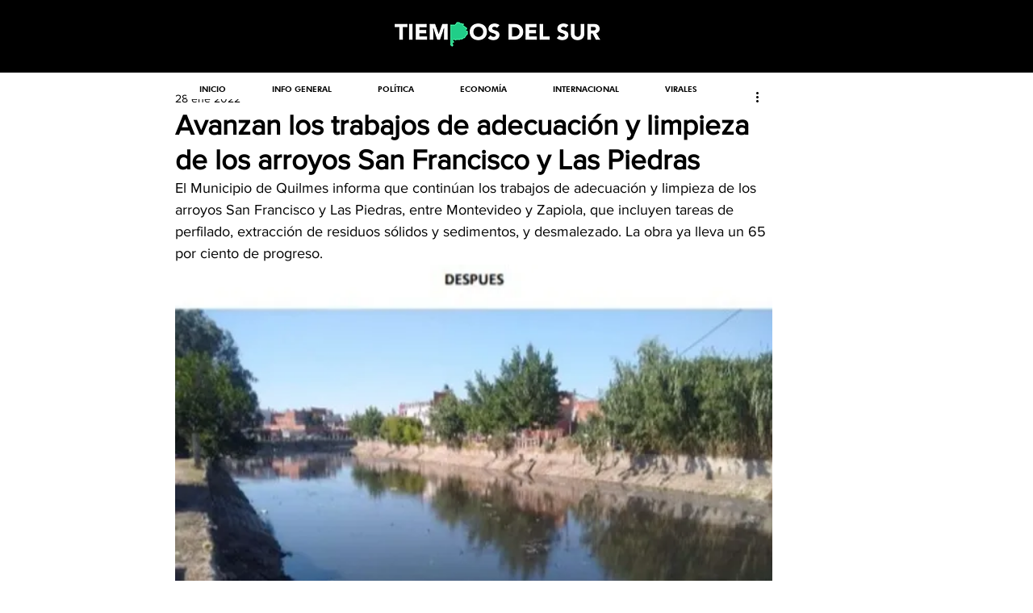

--- FILE ---
content_type: text/html; charset=utf-8
request_url: https://accounts.google.com/o/oauth2/postmessageRelay?parent=https%3A%2F%2Fstatic.parastorage.com&jsh=m%3B%2F_%2Fscs%2Fabc-static%2F_%2Fjs%2Fk%3Dgapi.lb.en.2kN9-TZiXrM.O%2Fd%3D1%2Frs%3DAHpOoo_B4hu0FeWRuWHfxnZ3V0WubwN7Qw%2Fm%3D__features__
body_size: 163
content:
<!DOCTYPE html><html><head><title></title><meta http-equiv="content-type" content="text/html; charset=utf-8"><meta http-equiv="X-UA-Compatible" content="IE=edge"><meta name="viewport" content="width=device-width, initial-scale=1, minimum-scale=1, maximum-scale=1, user-scalable=0"><script src='https://ssl.gstatic.com/accounts/o/2580342461-postmessagerelay.js' nonce="pD-GzQ5CNOF9wI8e6mXzDQ"></script></head><body><script type="text/javascript" src="https://apis.google.com/js/rpc:shindig_random.js?onload=init" nonce="pD-GzQ5CNOF9wI8e6mXzDQ"></script></body></html>